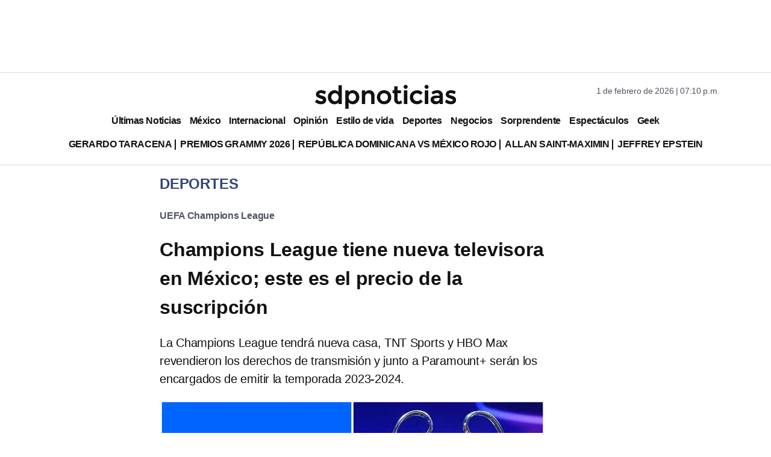

--- FILE ---
content_type: text/html; charset=utf-8
request_url: https://www.google.com/recaptcha/api2/aframe
body_size: 137
content:
<!DOCTYPE HTML><html><head><meta http-equiv="content-type" content="text/html; charset=UTF-8"></head><body><script nonce="X1yyNPJxOcrjIB8EecwkxQ">/** Anti-fraud and anti-abuse applications only. See google.com/recaptcha */ try{var clients={'sodar':'https://pagead2.googlesyndication.com/pagead/sodar?'};window.addEventListener("message",function(a){try{if(a.source===window.parent){var b=JSON.parse(a.data);var c=clients[b['id']];if(c){var d=document.createElement('img');d.src=c+b['params']+'&rc='+(localStorage.getItem("rc::a")?sessionStorage.getItem("rc::b"):"");window.document.body.appendChild(d);sessionStorage.setItem("rc::e",parseInt(sessionStorage.getItem("rc::e")||0)+1);localStorage.setItem("rc::h",'1769994632702');}}}catch(b){}});window.parent.postMessage("_grecaptcha_ready", "*");}catch(b){}</script></body></html>

--- FILE ---
content_type: application/javascript; charset=utf-8
request_url: https://fundingchoicesmessages.google.com/f/AGSKWxWrc_6M6RMZueQe9ooCrm5kO5lZrIpIjm44fjn_YO6GRmeO5cIBfHs5NIEmRkBCkxm3YjHeQID9-dOcWTSlYTQTJn5WcBbydtTYd32cN2S99ABqdlPIFmxCdrxHvY2KN9Fok__-DJzm4JenFM6xK33FoISUdAUhRMyFOr4mfz14DRsV0LXcc3WeohmE/_/jquery/ad./adx/iframe./adometry..openxtag./ad300x145.
body_size: -1285
content:
window['81b11d49-3d34-4547-811f-28826e924a3b'] = true;